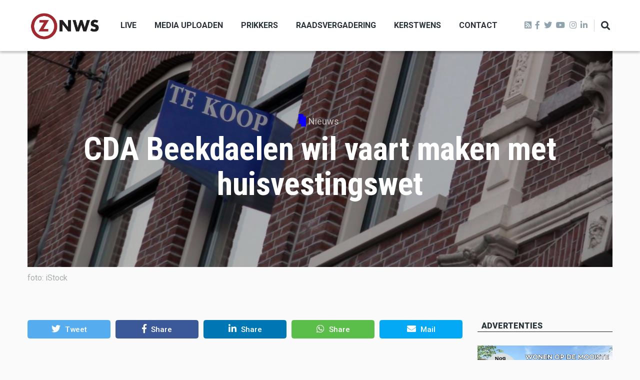

--- FILE ---
content_type: text/html; charset=UTF-8
request_url: https://www.zo-nws.nl/cda-beekdaelen-wil-vaart-maken-met-huisvestingswet
body_size: 10279
content:
<!DOCTYPE html>
<html lang="en" dir="ltr" prefix="content: http://purl.org/rss/1.0/modules/content/  dc: http://purl.org/dc/terms/  foaf: http://xmlns.com/foaf/0.1/  og: http://ogp.me/ns#  rdfs: http://www.w3.org/2000/01/rdf-schema#  schema: http://schema.org/  sioc: http://rdfs.org/sioc/ns#  sioct: http://rdfs.org/sioc/types#  skos: http://www.w3.org/2004/02/skos/core#  xsd: http://www.w3.org/2001/XMLSchema# ">
  <head>
    <meta charset="utf-8" />
<script async src="https://www.googletagmanager.com/gtag/js?id=G-LR092JC9VB"></script>
<script>window.dataLayer = window.dataLayer || [];function gtag(){dataLayer.push(arguments)};gtag("js", new Date());gtag("set", "developer_id.dMDhkMT", true);gtag("config", "G-LR092JC9VB", {"groups":"default","page_placeholder":"PLACEHOLDER_page_location"});</script>
<link rel="canonical" href="https://www.zo-nws.nl/node/62549" />
<meta name="robots" content="index, follow" />
<link rel="image_src" href="https://www.zo-nws.nl/sites/default/files/2021-03/huis_huizen_woning_te_koop_istock-848251554.jpg" />
<meta name="description" content="De landelijke wet moet gemeenten meer ruimte bieden om huizen toe te wijzen aan eigen inwoners. " />
<meta name="keywords" content="huisvesting, cda, beekdaelen" />
<meta property="og:site_name" content="ZO-NWS" />
<meta property="og:type" content="article" />
<meta property="og:url" content="https://www.zo-nws.nl/cda-beekdaelen-wil-vaart-maken-met-huisvestingswet" />
<meta property="og:title" content="CDA Beekdaelen wil vaart maken met huisvestingswet" />
<meta property="og:description" content="De landelijke wet moet gemeenten meer ruimte bieden om huizen toe te wijzen aan eigen inwoners. " />
<meta property="og:image" content="https://www.zo-nws.nl/sites/default/files/styles/facebook/public/2021-03/huis_huizen_woning_te_koop_istock-848251554.jpg?h=8f74817f&amp;itok=pDxovzMl" />
<meta property="og:image:type" content="image/jpeg" />
<meta property="og:image:width" content="1200" />
<meta property="og:image:height" content="630" />
<meta property="og:updated_time" content="2022-09-17T10:11:45+02:00" />
<meta property="article:tag" content="huisvesting" />
<meta property="article:tag" content="cda" />
<meta property="article:tag" content="beekdaelen" />
<meta property="article:published_time" content="2022-09-17T10:07:43+02:00" />
<meta property="article:modified_time" content="2022-09-17T10:11:45+02:00" />
<meta name="twitter:card" content="summary_large_image" />
<meta name="twitter:description" content="De landelijke wet moet gemeenten meer ruimte bieden om huizen toe te wijzen aan eigen inwoners. " />
<meta name="twitter:title" content="CDA Beekdaelen wil vaart maken met huisvestingswet" />
<meta name="twitter:url" content="https://www.zo-nws.nl/cda-beekdaelen-wil-vaart-maken-met-huisvestingswet" />
<meta name="twitter:image:height" content="512" />
<meta name="twitter:image:width" content="1024" />
<meta name="twitter:image" content="https://www.zo-nws.nl/sites/default/files/styles/twitter/public/2021-03/huis_huizen_woning_te_koop_istock-848251554.jpg?h=8f74817f&amp;itok=bShbqEVC" />
<meta name="Generator" content="Drupal 9 (https://www.drupal.org)" />
<meta name="MobileOptimized" content="width" />
<meta name="HandheldFriendly" content="true" />
<meta name="viewport" content="width=device-width, initial-scale=1, shrink-to-fit=no" />
<meta http-equiv="X-UA-Compatible" content="IE=Edge" />
<link rel="icon" href="/core/misc/favicon.ico" type="image/jpeg" />

    <title>CDA Beekdaelen wil vaart maken met huisvestingswet | ZO-NWS</title>
    <link rel="stylesheet" media="all" href="/core/themes/stable/css/system/components/ajax-progress.module.css?t71l89" />
<link rel="stylesheet" media="all" href="/core/themes/stable/css/system/components/align.module.css?t71l89" />
<link rel="stylesheet" media="all" href="/core/themes/stable/css/system/components/autocomplete-loading.module.css?t71l89" />
<link rel="stylesheet" media="all" href="/core/themes/stable/css/system/components/fieldgroup.module.css?t71l89" />
<link rel="stylesheet" media="all" href="/core/themes/stable/css/system/components/container-inline.module.css?t71l89" />
<link rel="stylesheet" media="all" href="/core/themes/stable/css/system/components/clearfix.module.css?t71l89" />
<link rel="stylesheet" media="all" href="/core/themes/stable/css/system/components/details.module.css?t71l89" />
<link rel="stylesheet" media="all" href="/core/themes/stable/css/system/components/hidden.module.css?t71l89" />
<link rel="stylesheet" media="all" href="/core/themes/stable/css/system/components/item-list.module.css?t71l89" />
<link rel="stylesheet" media="all" href="/core/themes/stable/css/system/components/js.module.css?t71l89" />
<link rel="stylesheet" media="all" href="/core/themes/stable/css/system/components/nowrap.module.css?t71l89" />
<link rel="stylesheet" media="all" href="/core/themes/stable/css/system/components/position-container.module.css?t71l89" />
<link rel="stylesheet" media="all" href="/core/themes/stable/css/system/components/progress.module.css?t71l89" />
<link rel="stylesheet" media="all" href="/core/themes/stable/css/system/components/reset-appearance.module.css?t71l89" />
<link rel="stylesheet" media="all" href="/core/themes/stable/css/system/components/resize.module.css?t71l89" />
<link rel="stylesheet" media="all" href="/core/themes/stable/css/system/components/sticky-header.module.css?t71l89" />
<link rel="stylesheet" media="all" href="/core/themes/stable/css/system/components/system-status-counter.css?t71l89" />
<link rel="stylesheet" media="all" href="/core/themes/stable/css/system/components/system-status-report-counters.css?t71l89" />
<link rel="stylesheet" media="all" href="/core/themes/stable/css/system/components/system-status-report-general-info.css?t71l89" />
<link rel="stylesheet" media="all" href="/core/themes/stable/css/system/components/tabledrag.module.css?t71l89" />
<link rel="stylesheet" media="all" href="/core/themes/stable/css/system/components/tablesort.module.css?t71l89" />
<link rel="stylesheet" media="all" href="/core/themes/stable/css/system/components/tree-child.module.css?t71l89" />
<link rel="stylesheet" media="all" href="/modules/contrib/poll/css/poll.base.css?t71l89" />
<link rel="stylesheet" media="all" href="/modules/contrib/poll/css/poll.theme.css?t71l89" />
<link rel="stylesheet" media="all" href="/core/themes/stable/css/views/views.module.css?t71l89" />
<link rel="stylesheet" media="all" href="/modules/custom/themag_layouts/assets/css/section.css?t71l89" />
<link rel="stylesheet" media="all" href="/modules/custom/themag_layouts/assets/css/onecol-section.css?t71l89" />
<link rel="stylesheet" media="all" href="/modules/custom/themag_layouts/assets/css/twocol-section.css?t71l89" />
<link rel="stylesheet" media="all" href="/modules/contrib/paragraphs/css/paragraphs.unpublished.css?t71l89" />
<link rel="stylesheet" media="all" href="/core/themes/stable/css/core/assets/vendor/normalize-css/normalize.css?t71l89" />
<link rel="stylesheet" media="all" href="/core/themes/stable/css/core/normalize-fixes.css?t71l89" />
<link rel="stylesheet" media="all" href="https://use.fontawesome.com/releases/v5.7.1/css/all.css" />
<link rel="stylesheet" media="all" href="https://use.fontawesome.com/releases/v5.7.1/css/v4-shims.css" />
<link rel="stylesheet" media="all" href="https://fonts.googleapis.com/css?family=Roboto+Condensed:300,400,700|Roboto:300,300i,400,400i,500,500i,700,700i,900&amp;amp;subset=cyrillic,greek" />
<link rel="stylesheet" media="all" href="/core/themes/classy/css/components/action-links.css?t71l89" />
<link rel="stylesheet" media="all" href="/core/themes/classy/css/components/collapse-processed.css?t71l89" />
<link rel="stylesheet" media="all" href="/core/themes/classy/css/components/container-inline.css?t71l89" />
<link rel="stylesheet" media="all" href="/core/themes/classy/css/components/form.css?t71l89" />
<link rel="stylesheet" media="all" href="/core/themes/classy/css/components/inline-form.css?t71l89" />
<link rel="stylesheet" media="all" href="/core/themes/classy/css/components/tabledrag.css?t71l89" />
<link rel="stylesheet" media="all" href="/core/themes/classy/css/components/tableselect.css?t71l89" />
<link rel="stylesheet" media="all" href="/core/themes/classy/css/components/tablesort.css?t71l89" />
<link rel="stylesheet" media="all" href="/core/themes/classy/css/components/ui-dialog.css?t71l89" />
<link rel="stylesheet" media="all" href="/core/themes/classy/css/components/node.css?t71l89" />
<link rel="stylesheet" media="all" href="/themes/custom/themag/assets/css/themag.css?t71l89" />
<link rel="stylesheet" media="all" href="/themes/custom/themag_st/assets/css/subtheme.css?t71l89" />
<link rel="stylesheet" media="all" href="//code.jquery.com/ui/1.12.1/themes/base/jquery-ui.css" />
<link rel="stylesheet" media="all" href="/themes/custom/themag/assets/css/components/modules/we-megamenu.css?t71l89" />

    

    
  </head>
  <body class="path-node page-node-type-article">
  
          <a href="#main-content" class="visually-hidden focusable skip-link">
      Skip to main content
    </a>

        <div id="top"></div>

    
      <div class="dialog-off-canvas-main-canvas" data-off-canvas-main-canvas>
    <div class="layout-builder-powered-page">
    
<div class="header-container header-container--header-a js-page-header">
      
<header class="header header--header-a">

  <div class="header__container-wrapper--header__main js-sticky-header-element">
    <div class="header__container header__container--boxed">
      <div class="header__main">
        <div class="header__main__left">
            <div class="region region-logo">
    
<div id="block-themag-st-sitebranding-3" class="block block--system block--region-logo block--system-branding-block">
  
      
        <a href="/" rel="home" class="site-logo">
      <img src="/%3A/logo%20zonws.png" alt="Home" />
    </a>
      </div>

  </div>

            <div class="region region-header-primary-menu">
    
<div id="block-mainnavigation-2" class="block block--we-megamenu block--region-header-primary-menu block--we-megamenu-block:main">
  
      
      <div class="block__content"><div class="region-we-mega-menu">
	<a class="navbar-toggle collapsed">
	    <span class="icon-bar"></span>
	    <span class="icon-bar"></span>
	    <span class="icon-bar"></span>
	</a>
	<nav  class="main navbar navbar-default navbar-we-mega-menu hover-action" data-menu-name="main" data-block-theme="themag_st" data-style="Default" data-animation="None" data-delay="" data-duration="" data-autoarrow="" data-alwayshowsubmenu="" data-action="hover" data-mobile-collapse="0">
	  <div class="container-fluid">
	    <ul  class="we-mega-menu-ul nav nav-tabs">
  <li  class="we-mega-menu-li" data-level="0" data-element-type="we-mega-menu-li" description="" data-id="f691238c-6fb9-4e8a-92f1-cdfce56bf63e" data-submenu="0" hide-sub-when-collapse="0">
      <a class="we-mega-menu-li" title="" href="/live" target="">
      Live    </a>
    
</li><li  class="we-mega-menu-li" data-level="0" data-element-type="we-mega-menu-li" description="" data-id="b088ae38-e00a-4c27-97f4-2f407de03379" data-submenu="0" hide-sub-when-collapse="0">
      <a class="we-mega-menu-li" title="" href="/media-uploaden" target="">
      Media uploaden    </a>
    
</li><li  class="we-mega-menu-li" data-level="0" data-element-type="we-mega-menu-li" description="" data-id="d070ab56-5643-4aa7-8d76-fa9a66f6cad7" data-submenu="0" hide-sub-when-collapse="0">
      <a class="we-mega-menu-li" title="" href="/prikkers" target="">
      Prikkers    </a>
    
</li><li  class="we-mega-menu-li" data-level="0" data-element-type="we-mega-menu-li" description="" data-id="34ca6d0b-b980-4fb2-9e1b-1aac76427d87" data-submenu="0" hide-sub-when-collapse="0">
      <a class="we-mega-menu-li" title="" href="/raadsvergadering" target="">
      Raadsvergadering    </a>
    
</li><li  class="we-mega-menu-li" data-level="0" data-element-type="we-mega-menu-li" description="" data-id="2a90cd34-4afd-42a3-b45d-af6b1a5f2179" data-submenu="0" hide-sub-when-collapse="0">
      <a class="we-mega-menu-li" title="" href="/kerstwens" target="">
      Kerstwens    </a>
    
</li><li  class="we-mega-menu-li" data-level="0" data-element-type="we-mega-menu-li" description="" data-id="bc90acc3-cc7b-4e05-9ed4-548d4c4a43be" data-submenu="0" hide-sub-when-collapse="0">
      <a class="we-mega-menu-li" title="" href="/contact" target="">
      Contact    </a>
    
</li>
</ul>
	  </div>
	</nav>
</div></div>
  </div>

  </div>

        </div>
        <div class="header__main__right">
          
<div class="header__social-menu">
	<a class="rss" href="http://zo-nws.nl/rss.xml" target="_blank">
      <i class="fas fa-rss-square"></i>
  	</a>
      <a class="facebook" href="https://www.facebook.com/ZONWS/" target="_blank">
      <i class="fab fa-facebook-f"></i>
          </a>
      <a class="twitter" href="https://twitter.com/ZO_NWS" target="_blank">
      <i class="fab fa-twitter"></i>
          </a>
      <a class="youtube" href="https://youtube.com/LOOtelevisie" target="_blank">
      <i class="fab fa-youtube"></i>
          </a>
      <a class="instagram" href="https://www.instagram.com/zo_nws/" target="_blank">
      <i class="fab fa-instagram"></i>
          </a>
      <a class="linked-in" href="https://www.linkedin.com/in/lootv/detail/recent-activity/" target="_blank">
      <i class="fab fa-linkedin-in"></i>
          </a>
  </div>
          
<div class="header__user-nav">
  <div class="d-flex">
    
                  <button class="header__toggleable-button js-toggle-search">
          <i class="fas fa-search"></i>
        </button>
          
      </div>

  <button class="header__toggleable-button toggle-offcanvas-sidebar js-toggle-offcanvas-sidebar">
    <i class="fas fa-bars"></i>
  </button>
</div>
        </div>
      </div>
    </div>
    

  <div class="region region-search">
    <div class="container">
      <div class="row">
        <div class="col-12">

<div class="search-block-form block block--search block--region-search block--search-form-block block-search" data-drupal-selector="search-block-form" id="block-searchform-2" role="search">
  
    
      <div class="block-content"><form action="/search/node" method="get" id="search-block-form" accept-charset="UTF-8">
  <div class="js-form-item form-item js-form-type-search form-type-search js-form-item-keys form-item-keys form-no-label">
      <label for="edit-keys" class="visually-hidden">Search</label>
        <input title="Enter the terms you wish to search for." placeholder="Typ hier wat u wilt zoeken." data-drupal-selector="edit-keys" type="search" id="edit-keys" name="keys" value="" size="15" maxlength="128" class="form-search" />

        </div>
<div data-drupal-selector="edit-actions" class="form-actions js-form-wrapper form-wrapper" id="edit-actions"><input data-drupal-selector="edit-submit" type="submit" id="edit-submit" value="Zoeken" class="button js-form-submit form-submit" />
</div>

</form>
</div>
  </div>
</div>
      </div>
    </div>
  </div>


  </div>

</header>
  </div>
    

  <div class="region region--offcanvas-sidebar">
    <div id="offcanvas-sidebar" class="sidr" style="display: none;">
      <nav role="navigation" aria-labelledby="block-themag-st-mainnavigation-3-menu" id="block-themag-st-mainnavigation-3" class="block block--system block--region-offcanvas-sidebar block--system-menu-block:main block-menu navigation menu--main">
            
  <h2 class="block__title visually-hidden" id="block-themag-st-mainnavigation-3-menu">Main navigation</h2>
  

        
              <ul class="menu">
                    <li class="menu-item">
        <a href="/live" data-drupal-link-system-path="node/82">Live</a>
              </li>
                <li class="menu-item">
        <a href="/media-uploaden" data-drupal-link-system-path="node/88">Media uploaden</a>
              </li>
                <li class="menu-item">
        <a href="/prikkers" data-drupal-link-system-path="node/127">Prikkers</a>
              </li>
                <li class="menu-item">
        <a href="/raadsvergadering" data-drupal-link-system-path="node/119">Raadsvergadering</a>
              </li>
                <li class="menu-item">
        <a href="/kerstwens" data-drupal-link-system-path="node/59915">Kerstwens</a>
              </li>
                <li class="menu-item">
        <a href="/contact" data-drupal-link-system-path="node/83">Contact</a>
              </li>
        </ul>
  


  </nav>

    </div>
  </div>
  <div class="offcanvas-sidebar-overlay"></div>


    
      <div class="region region-content">
    <div data-drupal-messages-fallback class="hidden"></div>
<div id="block-themag-st-content" class="block block--system block--region-content block--system-main-block">
  
      
      <div class="block__content">
<article data-history-node-id="62549" role="article" about="/cda-beekdaelen-wil-vaart-maken-met-huisvestingswet" class="node node--type-article node--promoted node--view-mode-full">

  
    

  
  <div class="node__content">
    
  <div  class="themag-layout themag-layout--onecol-section themag-layout--onecol-section--12 themag-layout--my-default">
    <div  class="container">
      <div  class="row">
                  <div  class="themag-layout__region themag-layout__region--first">
            <div>
<div class="views-element-container block block--views block--views-block:mg-article-headers-block-2">
  
      
      <div class="block__content"><div><div class="art2-header view view-mg-article-headers view-id-mg_article_headers view-display-id-block_2 js-view-dom-id-4708d60ee1d9225b078403c88eba5c4231d777649352e3647600f03536bbe04d">
  
    
      
      <div class="view-content">
          <div class="views-row"><header class="article-header article-header--layout-2">
  <div class="article-header__content">

    <div class="article-header__channel">
      <div class="channel channel--white">
        <div class="channel__icon" data-background data-color="rgb(14,0,255)"></div>
        <div class="channel__label"><a href="/nieuws" hreflang="en">Nieuws</a></div>
      </div>
    </div>

    <div class="article-header__title">
      <h1 class="article-title article-title--large article-title--white">CDA Beekdaelen wil vaart maken met huisvestingswet</h1>
    </div>

  </div>
<img src="/sites/default/files/styles/article_2_header_1170x530px/public/2021-03/huis_huizen_woning_te_koop_istock-848251554.jpg?itok=fS2EvuqZ" />
</header>

  <figure class="media-image view-mode-default">
    
            <div class="field field--name-field-image field--type-image field--label-hidden field__item">  <img loading="lazy" src="/sites/default/files/2021-03/huis_huizen_woning_te_koop_istock-848251554.jpg" width="3840" height="2160" alt="" typeof="foaf:Image" class="img-fluid" />

</div>
      
    
          <figcaption>
            <div class="field field--name-field-description field--type-string-long field--label-hidden field__item">foto: iStock</div>
      </figcaption>
      </figure>
</div>

    </div>
  
          </div>
</div>
</div>
  </div>
</div>
          </div>
              </div>
    </div>
  </div>


  <div  class="themag-layout themag-layout--twocol-section themag-layout--twocol-section--9-3 themag-layout--my-default content-secion-builder">
    <div  class="container">
      <div  class="row">
                  <div  class="themag-layout__region themag-layout__region--first">
            <div>
<div class="block block--shariff block--shariff-block">
  
      
      <div class="block__content"><div class="shariff"   data-services="[&quot;twitter&quot;,&quot;facebook&quot;,&quot;linkedin&quot;,&quot;whatsapp&quot;,&quot;mail&quot;]" data-theme="colored" data-css="complete" data-orientation="horizontal" data-mail-url="mailto:" data-lang="en">
    
        
</div>
</div>
  </div>

<div class="views-element-container block block--views block--views-block:mg-article-authored-info-block-1">
  
      
      <div class="block__content"><div><div class="view view-mg-article-authored-info view-id-mg_article_authored_info view-display-id-block_1 js-view-dom-id-4d3723eb45a45589b8ca4cec8f973bb48939b769fd3e98a56afa39c9e0716981">
  
    
      
      <div class="view-content">
          <div class="views-row"><div class="views-field views-field-user-picture"><div class="field-content">  <a href="/user/61" hreflang="en"><img loading="lazy" src="/sites/default/files/styles/mg_user_profile_picture_thumbnail/public/default_images/default-user_6_0.png?itok=_jQpFt8G" width="60" height="60" alt="Default User Image" typeof="foaf:Image" class="img-fluid" />

</a>
</div></div></div>

    </div>
  
          </div>
</div>
</div>
  </div>

<div class="block block--layout-builder block--field-block:node:article:uid">
  
      
      <div class="block__content"><span class="field field--name-uid field--type-entity-reference field--label-hidden"><span lang="" about="/user/61" typeof="schema:Person" property="schema:name" datatype="">Yves Lacroix</span></span>
</div>
  </div>

<div class="block block--layout-builder block--field-block:node:article:created">
  
      
      <div class="block__content"><span class="field field--name-created field--type-created field--label-hidden">Gepubliceerd op 17/09/2022 om 10:07</span>
</div>
  </div>

<div class="block block--layout-builder block--field-block:node:article:changed">
  
      
      <div class="block__content">
            <div class="field field--name-changed field--type-changed field--label-hidden field__item">Laatst bewerkt op 17/09/2022 om 10:11</div>
      </div>
  </div>

<div class="block block--layout-builder block--field-block:node:article:field-paragraphs">
  
      
      <div class="block__content">
      <div class="field field--name-field-paragraphs field--type-entity-reference-revisions field--label-hidden field__items">
              <div class="field__item">  <div class="paragraph paragraph--type--text paragraph--view-mode--default">
          
            <div class="clearfix text-formatted field field--name-field-text field--type-text-long field--label-hidden field__item"><p><strong>Het CDA Beekdaelen wil vaart maken met de voorbereidingen op de huisvestingswet. De landelijke wet moet gemeenten meer ruimte bieden om huizen toe te wijzen aan eigen inwoners. </strong></p>

<p>Op dit moment staat de wet toe dat gemeenten een kwart van het huizenaanbod reserveren voor mensen die een maatschappelijke of economische binding met de gemeente hebben. Binnenkort wordt dat de helft van het huizenaanbod. Ook mogen straks koopwoningen gereserveerd worden in plaats van alleen huurwoningen. </p>

<p>In vragen aan het college maakt het CDA duidelijk dat het nu al plannen wil maken voor wanneer de wet van kracht gaat. De partij wil dan zo snel mogelijk tot implementatie overgaan. Daarnaast vraagt de partij of het college bereid is tijdig in kaart te brengen welke mogelijkheden er zijn om eigen inwoners toe te wijzen aan komende nieuwbouwprojecten. </p>
</div>
      
      </div>
</div>
          </div>
  </div>
  </div>

<div class="block block--layout-builder block--field-block:node:article:field-tags">
  
      
      <div class="block__content">
  <div class="field field--name-field-tags field--type-entity-reference field--label-inline clearfix">
    <div class="field__label">Tags</div>
          <div class="field__items">
              <div class="field__item"><a href="/tag/huisvesting" hreflang="en">huisvesting</a></div>
          <div class="field__item"><a href="/tag/cda" hreflang="en">cda</a></div>
          <div class="field__item"><a href="/tag/beekdaelen" hreflang="en">beekdaelen</a></div>
              </div>
      </div>
</div>
  </div>

<div class="views-element-container block block--views block--views-block:uitgebreide-advertentie-block-1">
  
      
      <div class="block__content"><div><div class="view view-uitgebreide-advertentie view-id-uitgebreide_advertentie view-display-id-block_1 js-view-dom-id-0768b36fd77f3a5bdf57f60379ffc2c65be5b6b1643830fd058c08dbf9a1bcc6">
  
    
      
      <div class="view-content">
          <div class="views-row"><div class="views-field views-field-field-advertentie-type"><div class="field-content"><a href="https://www.zagreb-selfkant.de/nl/" target="_blank">  <div class="paragraph paragraph--type--image paragraph--view-mode--default">
          
            <div class="field field--name-field-image field--type-entity-reference field--label-hidden field__item">
  <figure class="media-image view-mode-default">
    
            <div class="field field--name-field-image field--type-image field--label-hidden field__item">  <img loading="lazy" src="/sites/default/files/2022-01/Reclame%20Zagreb.png" width="1920" height="1080" alt="" typeof="foaf:Image" class="img-fluid" />

</div>
      
    
          <figcaption></figcaption>
      </figure>
</div>
      
      </div>
</a></div></div><div class="views-field views-field-nothing"><span class="field-content">Reclame</span></div></div>

    </div>
  
          </div>
</div>
</div>
  </div>

<div class="views-element-container block block--views block--views-block:herbruikbaar-tekstblok--block-1">
  
      
      <div class="block__content"><div><div class="view view-herbruikbaar-tekstblok- view-id-herbruikbaar_tekstblok_ view-display-id-block_1 js-view-dom-id-b82d43ebe30354512e79b92e6bfb9bc00e9388a414f1386499f9db83dd5b4656">
  
    
      
      <div class="view-content">
          <div class="views-row"><div class="views-field views-field-body"><div class="field-content"><p><strong>Meld u aan en doe mee in het ZO-NWS Parkstad Opiniepanel!<br />
Via het opiniepanel kunt u uw mening geven over allerlei actuele en relevante onderwerpen. ZO-NWS gebruikt uw meningen en adviezen voor journalistieke uitingen. Ook kunnen de uitkomsten van het panel gebruikt worden in onze radio- en televisie-uitzendingen. Iedereen die in de regio Parkstad Limburg woont en 18 jaar of ouder is, kan zich <a href="https://zo-nws.questionpro.com/opiniepanel">hier aanmelden</a>.</strong></p>

<p>-----</p>

<p>Heb jij een nieuwstip voor onze redactie of een opmerking?<br />
Stuur ons een e-mail of vul het <a href="https://www.zo-nws.nl/contact">contactformulier</a> in.</p>
</div></div></div>

    </div>
  
          </div>
</div>
</div>
  </div>
</div>
          </div>
        
                  <div  class="themag-layout__region themag-layout__region--second">
            <div>
<div class="views-element-container block block--views block--views-block:advertentie-view-block-1">
  
          <h2 class="block__title">
         <span class="title-text">Advertenties</span>
      </h2>
      
      <div class="block__content"><div><div class="view view-advertentie-view view-id-advertentie_view view-display-id-block_1 js-view-dom-id-a2b4335909f8a1df8552d311f38ed3fab57f5c24e0c59190ad034835df6fc958">
  
    
      
      <div class="view-content">
          <div class="views-row"><div class="views-field views-field-field-afbeelding"><div class="field-content"><a href="https://www.woneninlindehof.nl" target="_blank">  <img loading="lazy" src="/sites/default/files/styles/medium_teaser_card/public/2026-01/Banner_ZoNws_Lindehof_Brunssum.png?h=09edcfa9&amp;itok=v9pnPnAO" width="500" height="280" alt="woning in de Lindehof Brunssum" typeof="foaf:Image" class="img-fluid" />


</a></div></div></div>
    <div class="views-row"><div class="views-field views-field-field-afbeelding"><div class="field-content"><a href="https://www.deruijtermakelaardij.nu" target="_blank">  <img loading="lazy" src="/sites/default/files/styles/medium_teaser_card/public/2025-08/Reclame%20website%20de%20Ruiter%20augustus.jpg?h=d1cb525d&amp;itok=7Qm4h2_o" width="500" height="280" alt="Reclame website de Ruiter augustus 2025" typeof="foaf:Image" class="img-fluid" />


</a></div></div></div>
    <div class="views-row"><div class="views-field views-field-field-afbeelding"><div class="field-content"><a href="https://apps.appmachine.com/lootv" target="_blank">  <img loading="lazy" src="/sites/default/files/styles/medium_teaser_card/public/2020-12/ZO-NWS%20app%20met%20text.png?h=f34a850b&amp;itok=0iPl4zFt" width="500" height="280" alt="zo-nws app" typeof="foaf:Image" class="img-fluid" />


</a></div></div></div>

    </div>
  
          </div>
</div>
</div>
  </div>
</div>
          </div>
              </div>
    </div>
  </div>


  <div  class="themag-layout themag-layout--onecol-section themag-layout--onecol-section--12 themag-layout--my-default">
    <div  class="container">
      <div  class="row">
                  <div  class="themag-layout__region themag-layout__region--first">
            <div>
<div class="views-element-container block block--views block--views-block:mg-content-related-by-tags-block-1">
  
          <h2 class="block__title">
         <span class="title-text">Gerelateerd</span>
      </h2>
      
      <div class="block__content"><div><div class="view view-mg-content-related-by-tags view-id-mg_content_related_by_tags view-display-id-block_1 js-view-dom-id-4004b1377c62c330d241f74275977705694235fe0d3534f9f9af06dad1e7fd89">
  
    
      
      <div class="view-content">
      <div class="list">
  
  <ul>

          <li>
<article data-history-node-id="72650" role="article" about="/beekdaelen-voert-onderhoud-uit-aan-holle-wegen" class="teaser--item teaser--small-item teaser">

          <div class="teaser__media">
      <div class="position-relative">
                          <div class="image teaser__image">
            <a href="/beekdaelen-voert-onderhoud-uit-aan-holle-wegen">
              
            <div class="field field--name-field-teaser-media field--type-entity-reference field--label-hidden field__item">
            <div class="field field--name-field-image field--type-image field--label-hidden field__item">    <picture>
                  <source srcset="/sites/default/files/styles/small_teaser_item/public/2026-01/snoeien_istock-545981930.jpg?h=119335f7&amp;itok=z-NODa3G 1x" media="all and (min-width: 768px)" type="image/jpeg"/>
              <source srcset="/sites/default/files/styles/small_teaser_item_mobile/public/2026-01/snoeien_istock-545981930.jpg?h=119335f7&amp;itok=76GrOk4O 1x" type="image/jpeg"/>
                  <img src="/sites/default/files/styles/small_teaser_item/public/2026-01/snoeien_istock-545981930.jpg?h=119335f7&amp;itok=z-NODa3G" alt="" typeof="foaf:Image" class="img-fluid" />

  </picture>

</div>
      </div>
      
            </a>
          </div>
              </div>
    </div>
  
      <div class="teaser__content">
      
                                  <header>
                                          <div class="channel teaser__channel">
                  

            <div class="field field--name-field-channel field--type-entity-reference field--label-hidden field__item">
        <i style="background-color: #0E00FF;
                  opacity: 1">
        </i>
        <a href="/nieuws" hreflang="en">Nieuws</a>
      </div>
      
                </div>
                                                    
              <h2 class="teaser__headline">
                <a href="/beekdaelen-voert-onderhoud-uit-aan-holle-wegen"><span class="field field--name-title field--type-string field--label-hidden">Beekdaelen voert onderhoud uit aan holle wegen</span>
</a>
              </h2>
              
                      </header>
        
                                                            <footer class="teaser__authored">
                                                      <span class="date">22 Jan 2026</span>
                                                                </footer>
                              
                                  <div class="teaser__body">
            
          </div>
                  </div>
  </article>
</li>
          <li>
<article data-history-node-id="72507" role="article" about="/video-2025-veel-mooie-momenten-gehad-beekdaelen" class="teaser--item teaser--small-item teaser">

          <div class="teaser__media">
      <div class="position-relative">
                              <div class="teaser__media-icons">
              <i class="far fa-play-circle"></i>
            </div>
                                    <div class="image teaser__image">
            <a href="/video-2025-veel-mooie-momenten-gehad-beekdaelen">
              
            <div class="field field--name-field-teaser-media field--type-entity-reference field--label-hidden field__item">
            <div class="field field--name-field-image field--type-image field--label-hidden field__item">    <picture>
                  <source srcset="/sites/default/files/styles/small_teaser_item/public/2026-01/20250102_receptie_beekdaelen.jpg?h=d1cb525d&amp;itok=-X5PpdJO 1x" media="all and (min-width: 768px)" type="image/jpeg"/>
              <source srcset="/sites/default/files/styles/small_teaser_item_mobile/public/2026-01/20250102_receptie_beekdaelen.jpg?h=d1cb525d&amp;itok=_I5ZX84J 1x" type="image/jpeg"/>
                  <img src="/sites/default/files/styles/small_teaser_item/public/2026-01/20250102_receptie_beekdaelen.jpg?h=d1cb525d&amp;itok=-X5PpdJO" alt="" typeof="foaf:Image" class="img-fluid" />

  </picture>

</div>
      </div>
      
            </a>
          </div>
              </div>
    </div>
  
      <div class="teaser__content">
      
                                  <header>
                                          <div class="channel teaser__channel">
                  

            <div class="field field--name-field-channel field--type-entity-reference field--label-hidden field__item">
        <i style="background-color: #0E00FF;
                  opacity: 1">
        </i>
        <a href="/nieuws" hreflang="en">Nieuws</a>
      </div>
      
                </div>
                                                    
              <h2 class="teaser__headline">
                <a href="/video-2025-veel-mooie-momenten-gehad-beekdaelen"><span class="field field--name-title field--type-string field--label-hidden">VIDEO: “In 2025 veel mooie momenten gehad in Beekdaelen&quot;</span>
</a>
              </h2>
              
                      </header>
        
                                                            <footer class="teaser__authored">
                                                      <span class="date">03 Jan 2026</span>
                                                                </footer>
                              
                                  <div class="teaser__body">
            
          </div>
                  </div>
  </article>
</li>
          <li>
<article data-history-node-id="72477" role="article" about="/beekdaelen-stelt-richtlijnen-op-voor-besteding-awacs-gelden" class="teaser--item teaser--small-item teaser">

          <div class="teaser__media">
      <div class="position-relative">
                          <div class="image teaser__image">
            <a href="/beekdaelen-stelt-richtlijnen-op-voor-besteding-awacs-gelden">
              
            <div class="field field--name-field-teaser-media field--type-entity-reference field--label-hidden field__item">
            <div class="field field--name-field-image field--type-image field--label-hidden field__item">    <picture>
                  <source srcset="/sites/default/files/styles/small_teaser_item/public/2023-04/B149B4E6-4F32-497B-BF9F-4F4CB96989EA.jpeg?h=92229be0&amp;itok=15kWc9Kb 1x" media="all and (min-width: 768px)" type="image/jpeg"/>
              <source srcset="/sites/default/files/styles/small_teaser_item_mobile/public/2023-04/B149B4E6-4F32-497B-BF9F-4F4CB96989EA.jpeg?h=92229be0&amp;itok=uAVVVkCC 1x" type="image/jpeg"/>
                  <img src="/sites/default/files/styles/small_teaser_item/public/2023-04/B149B4E6-4F32-497B-BF9F-4F4CB96989EA.jpeg?h=92229be0&amp;itok=15kWc9Kb" alt="" typeof="foaf:Image" class="img-fluid" />

  </picture>

</div>
      </div>
      
            </a>
          </div>
              </div>
    </div>
  
      <div class="teaser__content">
      
                                  <header>
                                          <div class="channel teaser__channel">
                  

            <div class="field field--name-field-channel field--type-entity-reference field--label-hidden field__item">
        <i style="background-color: #0E00FF;
                  opacity: 1">
        </i>
        <a href="/nieuws" hreflang="en">Nieuws</a>
      </div>
      
                </div>
                                                    
              <h2 class="teaser__headline">
                <a href="/beekdaelen-stelt-richtlijnen-op-voor-besteding-awacs-gelden"><span class="field field--name-title field--type-string field--label-hidden">Beekdaelen stelt richtlijnen op voor besteding Awacs-gelden</span>
</a>
              </h2>
              
                      </header>
        
                                                            <footer class="teaser__authored">
                                                      <span class="date">30 Dec 2025</span>
                                                                </footer>
                              
                                  <div class="teaser__body">
            
          </div>
                  </div>
  </article>
</li>
    
  </ul>

</div>

    </div>
  
          </div>
</div>
</div>
  </div>
</div>
          </div>
              </div>
    </div>
  </div>


  </div>

</article>
</div>
  </div>

  </div>

  <footer class="page-footer">
  <div class="footer-wrapper">
    <div class="container">
      <div class="row">
        <div class="col-12 col-lg-4 mb-4 mb-lg-0">  <div class="region region-footer-first">
    
<div id="block-sitebranding" class="block block--system block--region-footer-first block--system-branding-block">
  
      
        <a href="/" rel="home" class="site-logo">
      <img src="/%3A/logo%20zonws.png" alt="Home" />
    </a>
      </div>

<div id="block-themag-st-shortaboutus-2" class="block block--block-content block--region-footer-first block--block-content:7220b7e7-3ead-421a-b249-d9279bcadfc2">
  
      
      <div class="block__content">
            <div class="clearfix text-formatted field field--name-body field--type-text-with-summary field--label-hidden field__item"><p>ZO-NWS is dè streekomroep voor de regio Parkstad Limburg. De uitzendingen zijn in heel Zuid-Limburg te zien via Ziggo en de diverse glasvezel-aanbieders. Ook is de publieke omroep te volgen via internet en sociale media.</p>

<p><a href="https://www.zo-nws.nl/missie-en-visie">Missie en visie</a><br /><a href="https://www.zo-nws.nl/de-redactie">De redactie</a><br /><a href="https://zo-nws.nl/klachten">Klachtenprocedure</a><br /><a href="https://www.zo-nws.nl/privacy-beleid">Privacybeleid</a></p>
</div>
      </div>
  </div>

  </div>
</div>
        <div class="col-12 col-lg-4 mb-4 mb-lg-0">  <div class="region region-footer-second">
    
<div class="views-element-container block block--views block--region-footer-second block--views-block:content-recent-block-1" id="block-themag-st-views-block-content-recent-block-1-2">
  
          <h2 class="block__title">
         <span class="title-text">Laatste nieuws</span>
      </h2>
      
      <div class="block__content"><div><div class="view view-content-recent view-id-content_recent view-display-id-block_1 js-view-dom-id-420b526e44a6205e0d6b3119a27c67fc0bf0cff846593a033c7c0187b55ba0d1">
  
    
      
      <div class="view-content">
      <div class="list list--tiny">
  
  <ul>

          <li>
<article data-history-node-id="72650" role="article" about="/beekdaelen-voert-onderhoud-uit-aan-holle-wegen" class="teaser--item teaser--tiny-item teaser">

          <div class="teaser__media">
      <div class="position-relative">
                          <div class="image teaser__image">
            <a href="/beekdaelen-voert-onderhoud-uit-aan-holle-wegen">
              
            <div class="field field--name-field-teaser-media field--type-entity-reference field--label-hidden field__item">
            <div class="field field--name-field-image field--type-image field--label-hidden field__item">  <img loading="lazy" src="/sites/default/files/styles/tiny_teaser_item/public/2026-01/snoeien_istock-545981930.jpg?h=119335f7&amp;itok=vB_IW36F" width="140" height="79" alt="" typeof="foaf:Image" class="img-fluid" />


</div>
      </div>
      
            </a>
          </div>
              </div>
    </div>
  
      <div class="teaser__content">
      
                                  <header>
                                                                
              <h2 class="teaser__headline">
                <a href="/beekdaelen-voert-onderhoud-uit-aan-holle-wegen"><span class="field field--name-title field--type-string field--label-hidden">Beekdaelen voert onderhoud uit aan holle wegen</span>
</a>
              </h2>
              
                      </header>
        
                                                            <footer class="teaser__authored">
                                                      <span class="date">22 Jan 2026</span>
                                                                </footer>
                              
                                  <div class="teaser__body">
            
          </div>
                  </div>
  </article>
</li>
          <li>
<article data-history-node-id="72647" role="article" about="/aantal-autoinbraken-heerlen-fors-gestegen" class="teaser--item teaser--tiny-item teaser">

          <div class="teaser__media">
      <div class="position-relative">
                          <div class="image teaser__image">
            <a href="/aantal-autoinbraken-heerlen-fors-gestegen">
              
            <div class="field field--name-field-teaser-media field--type-entity-reference field--label-hidden field__item">
            <div class="field field--name-field-image field--type-image field--label-hidden field__item">  <img loading="lazy" src="/sites/default/files/styles/tiny_teaser_item/public/2022-04/autodief_istock-185237877.jpg?h=73b0bb3d&amp;itok=Vs3juSy_" width="140" height="79" alt="" typeof="foaf:Image" class="img-fluid" />


</div>
      </div>
      
            </a>
          </div>
              </div>
    </div>
  
      <div class="teaser__content">
      
                                  <header>
                                                                
              <h2 class="teaser__headline">
                <a href="/aantal-autoinbraken-heerlen-fors-gestegen"><span class="field field--name-title field--type-string field--label-hidden">Aantal autoinbraken in Heerlen fors gestegen</span>
</a>
              </h2>
              
                      </header>
        
                                                            <footer class="teaser__authored">
                                                      <span class="date">22 Jan 2026</span>
                                                                </footer>
                              
                                  <div class="teaser__body">
            
          </div>
                  </div>
  </article>
</li>
          <li>
<article data-history-node-id="72648" role="article" about="/scouts-planten-haag-tijdens-natuurwerkdag-nuth" class="teaser--item teaser--tiny-item teaser">

          <div class="teaser__media">
      <div class="position-relative">
                          <div class="image teaser__image">
            <a href="/scouts-planten-haag-tijdens-natuurwerkdag-nuth">
              
            <div class="field field--name-field-teaser-media field--type-entity-reference field--label-hidden field__item">
            <div class="field field--name-field-image field--type-image field--label-hidden field__item">  <img loading="lazy" src="/sites/default/files/styles/tiny_teaser_item/public/2021-11/istock-481215804.jpg?h=140710cd&amp;itok=k50ljz1S" width="140" height="79" alt="" typeof="foaf:Image" class="img-fluid" />


</div>
      </div>
      
            </a>
          </div>
              </div>
    </div>
  
      <div class="teaser__content">
      
                                  <header>
                                                                
              <h2 class="teaser__headline">
                <a href="/scouts-planten-haag-tijdens-natuurwerkdag-nuth"><span class="field field--name-title field--type-string field--label-hidden">Scouts planten haag tijdens Natuurwerkdag in Nuth</span>
</a>
              </h2>
              
                      </header>
        
                                                            <footer class="teaser__authored">
                                                      <span class="date">22 Jan 2026</span>
                                                                </footer>
                              
                                  <div class="teaser__body">
            
          </div>
                  </div>
  </article>
</li>
    
  </ul>

</div>

    </div>
  
          </div>
</div>
</div>
  </div>

  </div>
</div>
        <div class="col-12 col-lg-4">  <div class="region region-footer-third">
    
<div class="views-element-container block block--views block--region-footer-third block--views-block:mg-popular-tags-block-1" id="block-themag-st-views-block-mg-popular-tags-block-1-2">
  
          <h2 class="block__title">
         <span class="title-text">Populaire tags</span>
      </h2>
      
      <div class="block__content"><div><div class="tag-list view view-mg-popular-tags view-id-mg_popular_tags view-display-id-block_1 js-view-dom-id-88ba97ac457dc5aa07e63169cb3cfd5724888433121f660c653757a64dd5f5e1">
  
    
      
      <div class="view-content">
      <div>
  
  <ul class="list-unstyled">

          <li><div class="views-field views-field-name"><span class="field-content"><a href="/tag/brunssum" hreflang="en">brunssum</a></span></div></li>
          <li><div class="views-field views-field-name"><span class="field-content"><a href="/tag/heerlen" hreflang="en">heerlen</a></span></div></li>
          <li><div class="views-field views-field-name"><span class="field-content"><a href="/tag/kerkrade" hreflang="en">kerkrade</a></span></div></li>
          <li><div class="views-field views-field-name"><span class="field-content"><a href="/tag/beekdaelen" hreflang="en">beekdaelen</a></span></div></li>
          <li><div class="views-field views-field-name"><span class="field-content"><a href="/tag/landgraaf" hreflang="en">landgraaf</a></span></div></li>
          <li><div class="views-field views-field-name"><span class="field-content"><a href="/tag/schinveld" hreflang="en">schinveld</a></span></div></li>
          <li><div class="views-field views-field-name"><span class="field-content"><a href="/tag/roda-jc" hreflang="en">Roda jc</a></span></div></li>
          <li><div class="views-field views-field-name"><span class="field-content"><a href="/tag/112" hreflang="en">112</a></span></div></li>
          <li><div class="views-field views-field-name"><span class="field-content"><a href="/tag/voerendaal" hreflang="en">Voerendaal</a></span></div></li>
          <li><div class="views-field views-field-name"><span class="field-content"><a href="/tag/politie" hreflang="en">politie</a></span></div></li>
    
  </ul>

</div>

    </div>
  
          </div>
</div>
</div>
  </div>


<div class="search-block-form block block--search block--region-footer-third block--search-form-block block-search" data-drupal-selector="search-block-form-2" id="block-searchform" role="search">
  
      <h2 class="block__title block-title">
       <span class="title-text">Zoeken</span>
    </h2>
    
      <div class="block-content"><form action="/search/node" method="get" id="search-block-form--2" accept-charset="UTF-8">
  <div class="js-form-item form-item js-form-type-search form-type-search js-form-item-keys form-item-keys form-no-label">
      <label for="edit-keys--2" class="visually-hidden">Search</label>
        <input title="Enter the terms you wish to search for." placeholder="Typ hier wat u wilt zoeken." data-drupal-selector="edit-keys" type="search" id="edit-keys--2" name="keys" value="" size="15" maxlength="128" class="form-search" />

        </div>
<div data-drupal-selector="edit-actions" class="form-actions js-form-wrapper form-wrapper" id="edit-actions--2"><input data-drupal-selector="edit-submit" type="submit" id="edit-submit--2" value="Zoeken" class="button js-form-submit form-submit" />
</div>

</form>
</div>
  </div>

  </div>
</div>
      </div>
    </div>
  </div>
  <div class="footer-bottom-wrapper">
    <div class="container">
      <div class="row align-items-center justify-content-between py-4">
        <div class="col-12 col-lg-auto flex-last flex-lg-unordered text-center text-lg-left">
              <div class="region region-footer-bottom-first">
    
<div id="block-themag-st-copyrightnotice-2" class="block block--block-content block--region-footer-bottom-first block--block-content:b53fdcd3-00e9-4c33-bcd1-c7e58557ef43">
  
      
      <div class="block__content">
            <div class="clearfix text-formatted field field--name-body field--type-text-with-summary field--label-hidden field__item"><p>ZO-NWS  © 2025<span style="float: right"><a data-entity-substitution="canonical" data-entity-type="node" data-entity-uuid="0e5ae25f-ed37-4c28-8815-5fdea705dca4" href="/privacy-beleid" title="Privacy beleid">Privacy beleid</a></span></p>
</div>
      </div>
  </div>

  </div>

        </div>
        <div class="col-12 col-lg-auto flex-first flex-lg-unordered text-center text-lg-left">
          
        </div>
      </div>
    </div>
  </div>
</footer>
</div>

  </div>

    
    <script type="application/json" data-drupal-selector="drupal-settings-json">{"path":{"baseUrl":"\/","scriptPath":null,"pathPrefix":"","currentPath":"node\/62549","currentPathIsAdmin":false,"isFront":false,"currentLanguage":"en"},"pluralDelimiter":"\u0003","suppressDeprecationErrors":true,"google_analytics":{"account":"G-LR092JC9VB","trackOutbound":true,"trackMailto":true,"trackTel":true,"trackDownload":true,"trackDownloadExtensions":"7z|aac|arc|arj|asf|asx|avi|bin|csv|doc(x|m)?|dot(x|m)?|exe|flv|gif|gz|gzip|hqx|jar|jpe?g|js|mp(2|3|4|e?g)|mov(ie)?|msi|msp|pdf|phps|png|ppt(x|m)?|pot(x|m)?|pps(x|m)?|ppam|sld(x|m)?|thmx|qtm?|ra(m|r)?|sea|sit|tar|tgz|torrent|txt|wav|wma|wmv|wpd|xls(x|m|b)?|xlt(x|m)|xlam|xml|z|zip"},"theMag":[],"themag":{"header":{"stickyHeader":1}},"ajaxTrustedUrl":{"\/search\/node":true},"statistics":{"data":{"nid":"62549"},"url":"\/core\/modules\/statistics\/statistics.php"},"user":{"uid":0,"permissionsHash":"13159c547a2697569b8f1ee6059bebde39448a304eec3a31be3e05a8456444dc"}}</script>
<script src="/core/assets/vendor/jquery/jquery.min.js?v=3.6.0"></script>
<script src="/core/misc/polyfills/element.matches.js?v=9.4.8"></script>
<script src="/core/misc/polyfills/object.assign.js?v=9.4.8"></script>
<script src="/core/assets/vendor/once/once.min.js?v=1.0.1"></script>
<script src="/core/assets/vendor/jquery-once/jquery.once.min.js?v=2.2.3"></script>
<script src="/core/misc/drupalSettingsLoader.js?v=9.4.8"></script>
<script src="/core/misc/drupal.js?v=9.4.8"></script>
<script src="/core/misc/drupal.init.js?v=9.4.8"></script>
<script src="/core/assets/vendor/picturefill/picturefill.min.js?v=3.0.3"></script>
<script src="/modules/contrib/google_analytics/js/google_analytics.js?v=9.4.8"></script>
<script src="/themes/custom/themag/themes/charm/vendor/parallax.js/parallax.min.js?v=1.5.0"></script>
<script src="/themes/custom/themag/themes/charm/vendor/sidr/dist/jquery.sidr.min.js?v=2.2.1"></script>
<script src="/core/misc/jquery.once.bc.js?v=9.4.8"></script>
<script src="/themes/custom/themag/assets/js/sidr-off-canvas-main-menu.js?t71l89"></script>
<script src="/themes/custom/themag/assets/js/drupal-tabs.js?t71l89"></script>
<script src="/themes/custom/themag/assets/js/utilities-background.js?t71l89"></script>
<script src="//code.jquery.com/ui/1.12.1/jquery-ui.js"></script>
<script src="/themes/custom/themag_st/assets/js/custom.js?v=9.4.8"></script>
<script src="/themes/custom/themag/assets/js/sticky-header.js?t71l89"></script>
<script src="/themes/custom/themag/assets/js/toggle-search-block.js?t71l89"></script>
<script src="/themes/custom/themag/themes/charm/js/smooth-scroll.js?t71l89"></script>
<script src="/themes/custom/themag/assets/js/back-to-top-button.js?t71l89"></script>
<script src="/core/modules/statistics/statistics.js?v=9.4.8"></script>
<script src="/modules/custom/themag_layouts/assets/js/sticky-kit.min.js?v=1.1.3"></script>
<script src="/modules/custom/themag_layouts/assets/js/sticky-columns.js?v=9.4.8"></script>
<script src="/libraries/shariff/shariff.complete.js?v=9.4.8"></script>
<script src="/modules/contrib/we_megamenu/assets/js/we_mobile_menu.js?v=1"></script>
<script src="/modules/contrib/we_megamenu/assets/js/we_megamenu_frontend.js?v=1"></script>
<script src="/themes/custom/themag/assets/js/we-megamenu.js?t71l89"></script>

    </body>
</html>
